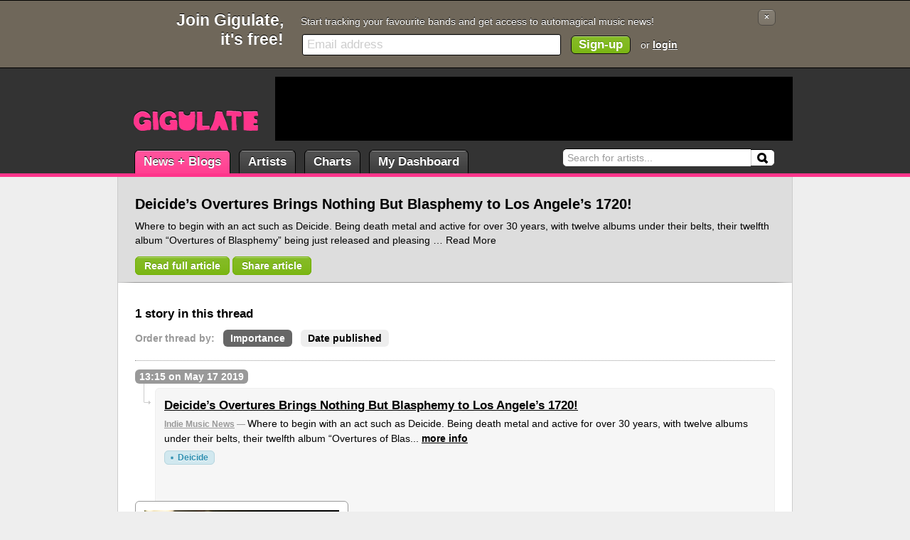

--- FILE ---
content_type: text/html; charset=UTF-8
request_url: https://gigulate.com/story/Deicide--8217-s-Overtures-Brings-Nothing-But-Blasphemy-to-Los-Angele--8217-s-1720-/
body_size: 3955
content:
<!--
       _             _       _       
  __ _(_) __ _ _   _| | __ _| |_ ___ 
 / _` | |/ _` | | | | |/ _` | __/ _ \
| (_| | | (_| | |_| | | (_| | ||  __/
 \__, |_|\__, |\__,_|_|\__,_|\__\___|
 |___/   |___/                       

Welcome curious coder.

--><!DOCTYPE html 
PUBLIC "-//W3C//DTD XHTML 1.0 Transitional//EN" 
"http://www.w3.org/TR/xhtml1/DTD/xhtml1-transitional.dtd">
<html xmlns="http://www.w3.org/1999/xhtml" lang="en">
<head>
<title>Deicide&#8217;s Overtures Brings Nothing But Blasphemy to Los Angele&#8217;s 1720! - Gigulate</title>
<meta http-equiv="Content-Type" content="text/html; charset=utf-8" />
<meta http-equiv="description" content="" />
<link rel="icon" type="image/png" href="/favicon.png?1" />
<link rel="stylesheet" type="text/css" href="/_css/beta/styles.css?1.6.0.3" />
<link rel="stylesheet" type="text/css" href="/_css/jquery-ui/jquery-ui.css?1.6.0.3" />
<!--[if IE]><link rel="stylesheet" type="text/css" href="/_css/ie.css?1.6.0.3" /><![endif]-->
<link rel="stylesheet" type="text/css" href="/_css/big-header.css?1.6.0.3" />
<script type="text/javascript" src="https://ajax.googleapis.com/ajax/libs/jquery/1.4.4/jquery.min.js"></script>
<script type="text/javascript" src="https://ajax.googleapis.com/ajax/libs/jqueryui/1.8.9/jquery-ui.min.js"></script>
<script type="text/javascript" src="/_js/core.js?1.6.0.3"></script>
<script type="text/javascript" src="/_js/jquery.tmpl.js?&1.6.0.3"></script>
<script type="text/javascript" src="/_js/share.js?&1.6.0.3"></script>


<meta property="og:title" content="Deicide&#8217;s Overtures Brings Nothing But Blasphemy to Los Angele&#8217;s 1720! - Gigulate" />
<meta property="og:type" content="article" />
<meta property="og:url" content="http://gigulate.com/story/Deicide--8217-s-Overtures-Brings-Nothing-But-Blasphemy-to-Los-Angele--8217-s-1720-/" />
<meta property="og:description" content="Where to begin with an act such as Deicide. Being death metal and active for over 30 years, with twelve albums under their belts, their twelfth album “Overtures of Blasphemy” being just released and pleasing …
Read More 
 - [Indie Music News]" />
<meta property="og:image" content="http://gigulate.com/_images/artists/819_full.jpg" />
<meta property="twitter:card" content="summary_large_image" />
<meta property="twitter:site" content="@gigulate" />
<meta property="twitter:title" content="Deicide&#8217;s Overtures Brings Nothing But Blasphemy to Los Angele&#8217;s 1720! - Gigulate" />
<meta property="twitter:url" content="http://gigulate.com/story/Deicide--8217-s-Overtures-Brings-Nothing-But-Blasphemy-to-Los-Angele--8217-s-1720-/" />
<meta property="twitter:description" content="Where to begin with an act such as Deicide. Being death metal and active for over 30 years, with twelve albums under their belts, their twelfth album “Overtures of Blasphemy” being just released and pleasing …
Read More 
 - [Indie Music News]" />
<meta property="twitter:image" content="http://gigulate.com/_images/artists/819_full.jpg" />
<meta property="fb:app_id" content="137692752950605" />
<script async src="https://www.googletagmanager.com/gtag/js?id=G-L2RXJ63TZB"></script>
<script>
  window.dataLayer = window.dataLayer || [];
  function gtag(){dataLayer.push(arguments);}
  gtag('js', new Date());

  gtag('config', 'G-L2RXJ63TZB');
</script><script type="text/javascript" src="https://apis.google.com/js/plusone.js">{lang: 'en-GB'}</script>
</head>

<body>

<div class="user-header"><div class="content">
	<div class="fLeft">
	<span class="fLeft">Get a free Gigulate account now</span>
	
	<a href="/login" class="button" title="Login to your Gigulate account"><img src="/_images/icons/user_swoosh.png" /> Login</a>
	<a href="/signup.php" class="button" title="Signup for a Gigulate account. Go on, it's free!"><img src="/_images/icons/user_add.png" /> Signup</a>
	</div>
	<span class="clear-both"></span>
</div></div>
<div class="user-header-large"><div class="content">
	<a id="lnk-closeheader" href="/close.php?header&url=/story/Deicide--8217-s-Overtures-Brings-Nothing-But-Blasphemy-to-Los-Angele--8217-s-1720-/" class="button" title="Close this message">&times;</a>
	<h1>Join Gigulate,<br />it's free!</h1>
	<div class="user-header-message">Start tracking your favourite bands and get access to automagical music news!</div>
	<form class="user-header-form" action="/signup.php" method="post"><input id="input-header-signup" name="email" type="text" class="input-text" /><input type="submit" value="Sign-up" class="button button-process" /> or <a href="/login.php">login</a></form>
	<span class="clear-both"></span>
</div></div>

<script type="text/javascript"> $$.core.addInitListener($$.header.signup.init); </script>
<div class="header"><div class="content">

	<div class="logo"><a href="/"><span>Gigulate</span></a></div>
	
	<form id="search" method="get" action="/search.php">
		<label for="input-search">Search:</label>
		<input id="input-search" type="text" name="q" /><input id="button-search" type="submit" value="Search" />
	</form>
	
	<ul class="main-nav">
		<li class="selected"><a class="news" href="/news/">News + Blogs</a></li>
				<li><a href="/artists/">Artists</a></li>
		<li><a href="/charts/">Charts</a></li>
		<li><a href="/dashboard/">My Dashboard</a></li>
	</ul>
	
    <div class="ad ad-leaderboard">
<script type="text/javascript"><!--
google_ad_client = "pub-0223094264253112";
google_ad_slot = "2398241202";
google_ad_width = 728;
google_ad_height = 90;
//-->
</script>
<script type="text/javascript" src="https://pagead2.googlesyndication.com/pagead/show_ads.js"></script>
</div>	
</div></div>

<div class="content-wrapper content-sub-menu"><div class="content">
	
    <div id="page-header"><div class="splitter-main">
    
    <h1>Deicide&#8217;s Overtures Brings Nothing But Blasphemy to Los Angele&#8217;s 1720!</h1>
    <p class="story-desc">Where to begin with an act such as Deicide. Being death metal and active for over 30 years, with twelve albums under their belts, their twelfth album “Overtures of Blasphemy” being just released and pleasing …
Read More 
</p>
    <p class="mTop mBottom"><a target="_blank" href="http://feedproxy.google.com/~r/blogspot/kYEw/~3/3ceJlUGmMtg/deicides-overtures-brings-nothing-but.html" class="button button-process">Read full article</a> <a href="/story/Deicide--8217-s-Overtures-Brings-Nothing-But-Blasphemy-to-Los-Angele--8217-s-1720-#share" class="button button-process share" id="share-button">Share article</a> 
    	<span style="vertical-align:-7px;*position:absolute;left:283px;padding-top:3px;"><g:plusone count="false" href="https://gigulate.com/story/Deicide--8217-s-Overtures-Brings-Nothing-But-Blasphemy-to-Los-Angele--8217-s-1720-/"></g:plusone></span>
        <span style="vertical-align:-7px;*position:absolute;left:325px;padding-top:3px;"><iframe src="http://www.facebook.com/plugins/like.php?href=http%3A%2F%2Fgigulate.com%2Fstory%2FDeicide--8217-s-Overtures-Brings-Nothing-But-Blasphemy-to-Los-Angele--8217-s-1720-%2F&amp;layout=standard&amp;width=250&amp;show_faces=true&amp;action=like&amp;colorscheme=light&amp;font=arial&amp;height=26" scrolling="no" frameborder="0" style="border:none; overflow:hidden; width:250px; height:26px;" allowTransparency="true"></iframe></span>
    </p>
    <script type="text/javascript">
    $('#share-button').data({
    	title: 'Deicide&#8217;s Overtures Brings Nothing But Blasphemy to Los Angele&#8217;s 1720!',
    	source: 'Indie Music News'
    });
    </script>
    
        <span class="clear-both"></span>
    
    </div>
	
	    <span class="clear-both"></span></div>
</div></div>
<div class="content-wrapper content-main"><div class="content">




<div class="splitter-main">
	
	<h2>1 story in this thread</h2>
	<ul class="content-nav mTop">
		<li><strong>Order thread by:</strong></li>
		<li><a href="/story/Deicide--8217-s-Overtures-Brings-Nothing-But-Blasphemy-to-Los-Angele--8217-s-1720-" class="selected">Importance</a></li>
		<li><a href="/story/Deicide--8217-s-Overtures-Brings-Nothing-But-Blasphemy-to-Los-Angele--8217-s-1720-/date">Date published</a></li>
	</ul>
	<span class="clear-both"></span>
    
	<div class="story-thread">
    	
		<a name="s2446158"></a><div class="story-outer-date">13:15 on May 17 2019</div><div class="news-story-outer"><div class="story story-spacer story-noimage story-featured"><h2 class="story-title"><a href="/story/Deicide--8217-s-Overtures-Brings-Nothing-But-Blasphemy-to-Los-Angele--8217-s-1720-">Deicide&#8217;s Overtures Brings Nothing But Blasphemy to Los Angele&#8217;s 1720!</a></h2><div class="story-content"><span class="story-source"><a href="/source/Indie-Music-News">Indie Music News</a> &mdash; </span>Where to begin with an act such as Deicide. Being death metal and active for over 30 years, with twelve albums under their belts, their twelfth album “Overtures of Blas... <a href="/story/Deicide--8217-s-Overtures-Brings-Nothing-But-Blasphemy-to-Los-Angele--8217-s-1720-">more info</a></div><div class="story-tags"><a href="/artist/Deicide" class="tag">Deicide</a> </div></div></div>		
	
	</div>
	
</div>
<div class="splitter-additional">
	
    <div id="page-header-image"><img src="/_images/artists/819_full.jpg" /></div>

	<div class="ad ad-mpu">
<script type="text/javascript"><!--
google_ad_client = "pub-0223094264253112";
google_ad_slot = "2025705705";
google_ad_width = 300;
google_ad_height = 250;
//-->
</script>
<script type="text/javascript" src="https://pagead2.googlesyndication.com/pagead/show_ads.js"></script>
</div>	
	<div class="ident mTop">
	<h3>Artists</h3>
	<p class="sub-heading">Artists that are mentioned in this thread</p>
		<div class="artist-three"><a href="/artist/Deicide" class="artist-inline">            <span class="artist-image-wrapper"><img class="artist-image" src="/_images/artists/819_additional.jpg" /></span><strong>Deicide</strong></a>
		<span class="clear-both"></span></div>	</div>
	
	<div class="ident mTop">
		<h3>Sources</h3>
		<p class="sub-heading">All the sources contributing to this story.</p>
		<ul class="tag-list">
					<li><a href="/source/Indie-Music-News">Indie Music News</a></li>
		    
		</ul>
	</div>
    
</div>

<script id="tmpl-share" type="text/html">
<div class="sharearea">
	<textarea class="input-text">${title} &mdash;{{if source}} [${source}]{{/if}} ${url}</textarea>
</div>
<ul class="nav-share">
	<li><a class="selected" href="javascript:void(0);" class="filter-facebook"><img src="/_images/icons/facebook.png" /> Facebook</a></li>
	<li><a href="javascript:void(0);" class="filter-twitter"><img src="/_images/icons/twitter.png" /> Twitter</a></li>
	<li><a href="javascript:void(0);" class="filter-email"><img src="/_images/icons/mail--plus.png" /> Email</a></li>
</ul>
</script><script type="text/javascript"> $$.core.addInitListener($$.header.image.init); </script>


	<span class="clear-both"></span><div class="breadcrumbs"><span class="breadcrumbs-span breadcrumbs-first">You are: </span><a href="/">Home</a><a href="/news">News</a><span class="breadcrumbs-span">Story</span><span class="clear-both"></span></div>	
	<span class="clear-both"></span>
</div></div>


<div class="bottom-wrapper"><div class="content">

	<div class="splitter-main">
		<h2>Explore</h2>
		<ul>
			<li><a href="/news/">News + Blogs</a></li>
						<li><a href="/artists/">Artists</a></li>
			<li><a href="/charts/">Charts</a></li>
			<li><a href="/dashboard/">My Dashboard</a></li>
		</ul>
		<span class="clear-both"></span>
				
		<h2>About</h2>
		<ul>
			<li><a href="/about/">About Gigulate</a></li>
			<li><a href="/faq/">Frequently Asked Questions</a></li>
						<li><a href="http://twitter.com/gigulate" target="_blank">Gigulate on Twitter</a></li>
		</ul>
        <span class="clear-both"></span>

		<h2>What's Gigulate?</h2>
		<ul>
        	<li>All the latest Music news hastily sorted into a tasty snack.
</li>
			<li>The sharpest music minds plugged into the world's greatest music machine.</li>
            <li class="button-controls"><a href="/about/" class="button">Find out more</a></li>
		</ul>
	</div>
	
	<span class="clear-both"></span>
</div></div>

<div class="footer"><div class="content">
	<div class="fRight">Legal stuff: <a href="/about/privacy/">Privacy Policy</a> <a href="/about/terms/">Terms and Conditions</a> <img class="footer-flag" src="/_images/ukflag.png" width="22" height="12" alt="UK Flag" title="Proudly made in the UK" /></div> &copy; Gigulate Ltd 2009 - 2026

<div class="footer-credits">
	Photo credits: <a href="http://www.flickr.com/photos/85976263@N00/4632215637">Gergely Csatari</a> </div>

</div></div>


<script type="text/javascript">$(document).ready($$.core.documentReady);</script>

<script type="text/javascript">
//var gaJsHost = (("https:" == document.location.protocol) ? "https://ssl." : "http://www.");
//document.write(unescape("%3Cscript src='" + gaJsHost + "google-analytics.com/ga.js' type='text/javascript'%3E%3C/script%3E"));
</script>
<script type="text/javascript">
//var pageTracker = _gat._getTracker("UA-5052103-2");
//pageTracker._initData();
//pageTracker._trackPageview();
//pageTracker._trackPageLoadTime();
</script><!--newa-->
</body>
</html>

--- FILE ---
content_type: text/html; charset=utf-8
request_url: https://accounts.google.com/o/oauth2/postmessageRelay?parent=https%3A%2F%2Fgigulate.com&jsh=m%3B%2F_%2Fscs%2Fabc-static%2F_%2Fjs%2Fk%3Dgapi.lb.en.2kN9-TZiXrM.O%2Fd%3D1%2Frs%3DAHpOoo_B4hu0FeWRuWHfxnZ3V0WubwN7Qw%2Fm%3D__features__
body_size: 161
content:
<!DOCTYPE html><html><head><title></title><meta http-equiv="content-type" content="text/html; charset=utf-8"><meta http-equiv="X-UA-Compatible" content="IE=edge"><meta name="viewport" content="width=device-width, initial-scale=1, minimum-scale=1, maximum-scale=1, user-scalable=0"><script src='https://ssl.gstatic.com/accounts/o/2580342461-postmessagerelay.js' nonce="F3pb_csJqWZDQhW-CQDADw"></script></head><body><script type="text/javascript" src="https://apis.google.com/js/rpc:shindig_random.js?onload=init" nonce="F3pb_csJqWZDQhW-CQDADw"></script></body></html>

--- FILE ---
content_type: text/html; charset=utf-8
request_url: https://www.google.com/recaptcha/api2/aframe
body_size: 250
content:
<!DOCTYPE HTML><html><head><meta http-equiv="content-type" content="text/html; charset=UTF-8"></head><body><script nonce="9mNy5Kyh3ziZHQ3ukHe51Q">/** Anti-fraud and anti-abuse applications only. See google.com/recaptcha */ try{var clients={'sodar':'https://pagead2.googlesyndication.com/pagead/sodar?'};window.addEventListener("message",function(a){try{if(a.source===window.parent){var b=JSON.parse(a.data);var c=clients[b['id']];if(c){var d=document.createElement('img');d.src=c+b['params']+'&rc='+(localStorage.getItem("rc::a")?sessionStorage.getItem("rc::b"):"");window.document.body.appendChild(d);sessionStorage.setItem("rc::e",parseInt(sessionStorage.getItem("rc::e")||0)+1);localStorage.setItem("rc::h",'1769189506201');}}}catch(b){}});window.parent.postMessage("_grecaptcha_ready", "*");}catch(b){}</script></body></html>

--- FILE ---
content_type: text/css
request_url: https://gigulate.com/_css/big-header.css?1.6.0.3
body_size: 434
content:
.user-header-large{position:absolute;background-color:#6F675A;color:#FFF;padding:12px 0;border:1px solid #000;border-width:1px 0;text-shadow:0 -1px #000;top:0;left:0;width:100%;height:70px;}#lnk-closeheader{float:right;padding:2px 8px;font-size:.88em;line-height:1.45em;}.user-header-large a{color:#FFF;}.user-header-large .button{background-color:#6F675A;border-color:#4F4B45;text-shadow:0 -1px #000;}.user-header-large .button-process{background-color:#70B000;border-color:#111;text-shadow:0 -1px #5B8F00;}.user-header-large .button:hover{background-color:#111;border-color:#111;text-shadow:0 -1px #000;}.user-header-large h1{float:left;margin:2px 24px 0 0;width:210px;font-size:1.6em;line-height:1.2em;text-align:right;height:70px;}.user-header-message{float:left;margin-top:.5em;width:600px;}.user-header-form{float:left;margin:6px 0 0 0;width:600px;}.user-header-form .input-text{font-size:1.2em;line-height:1.45em;border-color:#000;padding:2px 6px;margin:2px;width:350px;}.user-header-form .input-text:focus{margin:1px;}.user-header-form .button{padding:2px 10px;margin:0 10px 0 12px;font-size:1.2em;}.user-header{display:none;}.header{margin-top:96px;}